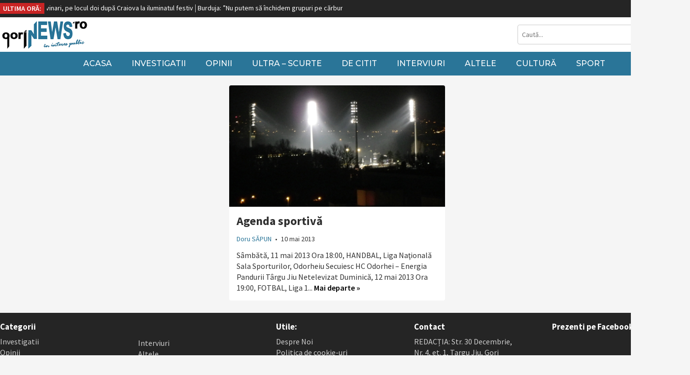

--- FILE ---
content_type: text/html; charset=UTF-8
request_url: https://www.gorjnews.ro/tag/turnu-severin-pandurii/
body_size: 6436
content:
<html dir="ltr" lang="ro-RO" prefix="og: https://ogp.me/ns# fb: http://ogp.me/ns/fb#">
<head>
	
	<meta http-equiv="Content-Type" content="text/html; charset=UTF-8">    
    <meta charset="utf-8">
    <meta name="viewport" content="width=device-width, initial-scale=1.0, maximum-scale=1.0, user-scalable=0">
    <link rel="icon" type="image/png" href="https://www.gorjnews.ro/wp-content/themes/GorjNews/public/img/favicon_gn.png" />


	<link href="https://fonts.googleapis.com/css?family=Source+Sans+Pro:300,300i,400,400i,600,600i,700,900" rel="stylesheet">
	<link href="https://fonts.googleapis.com/css?family=Montserrat:300,400,500,600" rel="stylesheet">

	<link rel="stylesheet" type="text/css" href="https://www.gorjnews.ro/wp-content/themes/GorjNews/public/css/design.css?v=1">

	<script src="https://code.jquery.com/jquery-1.12.4.min.js" integrity="sha384-nvAa0+6Qg9clwYCGGPpDQLVpLNn0fRaROjHqs13t4Ggj3Ez50XnGQqc/r8MhnRDZ" crossorigin="anonymous"></script>
	<script src="https://www.gorjnews.ro/wp-content/themes/GorjNews/public/js/custom.js"></script>

	<script src="https://unpkg.com/masonry-layout@4.2.2/dist/masonry.pkgd.min.js"></script>

	
	<script src="https://www.gorjnews.ro/wp-content/themes/GorjNews/public/js/jquery.jConveyorTicker.min.js"></script>
	<link rel="stylesheet" href="https://use.fontawesome.com/releases/v5.6.0/css/all.css" integrity="sha384-aOkxzJ5uQz7WBObEZcHvV5JvRW3TUc2rNPA7pe3AwnsUohiw1Vj2Rgx2KSOkF5+h" crossorigin="anonymous">

		<style>img:is([sizes="auto" i], [sizes^="auto," i]) { contain-intrinsic-size: 3000px 1500px }</style>
	
		<!-- All in One SEO 4.7.1.1 - aioseo.com -->
		<title>Turnu Severin - Pandurii - gorjNEWS</title>
		<meta name="robots" content="max-image-preview:large" />
		<link rel="canonical" href="https://www.gorjnews.ro/tag/turnu-severin-pandurii/" />
		<meta name="generator" content="All in One SEO (AIOSEO) 4.7.1.1" />
		<script type="application/ld+json" class="aioseo-schema">
			{"@context":"https:\/\/schema.org","@graph":[{"@type":"BreadcrumbList","@id":"https:\/\/www.gorjnews.ro\/tag\/turnu-severin-pandurii\/#breadcrumblist","itemListElement":[{"@type":"ListItem","@id":"https:\/\/www.gorjnews.ro\/#listItem","position":1,"name":"Prima pagin\u0103","item":"https:\/\/www.gorjnews.ro\/","nextItem":"https:\/\/www.gorjnews.ro\/tag\/turnu-severin-pandurii\/#listItem"},{"@type":"ListItem","@id":"https:\/\/www.gorjnews.ro\/tag\/turnu-severin-pandurii\/#listItem","position":2,"name":"Turnu Severin - Pandurii","previousItem":"https:\/\/www.gorjnews.ro\/#listItem"}]},{"@type":"CollectionPage","@id":"https:\/\/www.gorjnews.ro\/tag\/turnu-severin-pandurii\/#collectionpage","url":"https:\/\/www.gorjnews.ro\/tag\/turnu-severin-pandurii\/","name":"Turnu Severin - Pandurii - gorjNEWS","inLanguage":"ro-RO","isPartOf":{"@id":"https:\/\/www.gorjnews.ro\/#website"},"breadcrumb":{"@id":"https:\/\/www.gorjnews.ro\/tag\/turnu-severin-pandurii\/#breadcrumblist"}},{"@type":"Organization","@id":"https:\/\/www.gorjnews.ro\/#organization","name":"gorjNEWS","description":"\u0219tiri \u0219i investiga\u021bii","url":"https:\/\/www.gorjnews.ro\/"},{"@type":"WebSite","@id":"https:\/\/www.gorjnews.ro\/#website","url":"https:\/\/www.gorjnews.ro\/","name":"gorjNEWS","description":"\u0219tiri \u0219i investiga\u021bii","inLanguage":"ro-RO","publisher":{"@id":"https:\/\/www.gorjnews.ro\/#organization"}}]}
		</script>
		<!-- All in One SEO -->

<link rel='stylesheet' id='wp-block-library-css' href='https://www.gorjnews.ro/wp-includes/css/dist/block-library/style.min.css?ver=6.7.4' type='text/css' media='all' />
<style id='classic-theme-styles-inline-css' type='text/css'>
/*! This file is auto-generated */
.wp-block-button__link{color:#fff;background-color:#32373c;border-radius:9999px;box-shadow:none;text-decoration:none;padding:calc(.667em + 2px) calc(1.333em + 2px);font-size:1.125em}.wp-block-file__button{background:#32373c;color:#fff;text-decoration:none}
</style>
<style id='global-styles-inline-css' type='text/css'>
:root{--wp--preset--aspect-ratio--square: 1;--wp--preset--aspect-ratio--4-3: 4/3;--wp--preset--aspect-ratio--3-4: 3/4;--wp--preset--aspect-ratio--3-2: 3/2;--wp--preset--aspect-ratio--2-3: 2/3;--wp--preset--aspect-ratio--16-9: 16/9;--wp--preset--aspect-ratio--9-16: 9/16;--wp--preset--color--black: #000000;--wp--preset--color--cyan-bluish-gray: #abb8c3;--wp--preset--color--white: #ffffff;--wp--preset--color--pale-pink: #f78da7;--wp--preset--color--vivid-red: #cf2e2e;--wp--preset--color--luminous-vivid-orange: #ff6900;--wp--preset--color--luminous-vivid-amber: #fcb900;--wp--preset--color--light-green-cyan: #7bdcb5;--wp--preset--color--vivid-green-cyan: #00d084;--wp--preset--color--pale-cyan-blue: #8ed1fc;--wp--preset--color--vivid-cyan-blue: #0693e3;--wp--preset--color--vivid-purple: #9b51e0;--wp--preset--gradient--vivid-cyan-blue-to-vivid-purple: linear-gradient(135deg,rgba(6,147,227,1) 0%,rgb(155,81,224) 100%);--wp--preset--gradient--light-green-cyan-to-vivid-green-cyan: linear-gradient(135deg,rgb(122,220,180) 0%,rgb(0,208,130) 100%);--wp--preset--gradient--luminous-vivid-amber-to-luminous-vivid-orange: linear-gradient(135deg,rgba(252,185,0,1) 0%,rgba(255,105,0,1) 100%);--wp--preset--gradient--luminous-vivid-orange-to-vivid-red: linear-gradient(135deg,rgba(255,105,0,1) 0%,rgb(207,46,46) 100%);--wp--preset--gradient--very-light-gray-to-cyan-bluish-gray: linear-gradient(135deg,rgb(238,238,238) 0%,rgb(169,184,195) 100%);--wp--preset--gradient--cool-to-warm-spectrum: linear-gradient(135deg,rgb(74,234,220) 0%,rgb(151,120,209) 20%,rgb(207,42,186) 40%,rgb(238,44,130) 60%,rgb(251,105,98) 80%,rgb(254,248,76) 100%);--wp--preset--gradient--blush-light-purple: linear-gradient(135deg,rgb(255,206,236) 0%,rgb(152,150,240) 100%);--wp--preset--gradient--blush-bordeaux: linear-gradient(135deg,rgb(254,205,165) 0%,rgb(254,45,45) 50%,rgb(107,0,62) 100%);--wp--preset--gradient--luminous-dusk: linear-gradient(135deg,rgb(255,203,112) 0%,rgb(199,81,192) 50%,rgb(65,88,208) 100%);--wp--preset--gradient--pale-ocean: linear-gradient(135deg,rgb(255,245,203) 0%,rgb(182,227,212) 50%,rgb(51,167,181) 100%);--wp--preset--gradient--electric-grass: linear-gradient(135deg,rgb(202,248,128) 0%,rgb(113,206,126) 100%);--wp--preset--gradient--midnight: linear-gradient(135deg,rgb(2,3,129) 0%,rgb(40,116,252) 100%);--wp--preset--font-size--small: 13px;--wp--preset--font-size--medium: 20px;--wp--preset--font-size--large: 36px;--wp--preset--font-size--x-large: 42px;--wp--preset--spacing--20: 0.44rem;--wp--preset--spacing--30: 0.67rem;--wp--preset--spacing--40: 1rem;--wp--preset--spacing--50: 1.5rem;--wp--preset--spacing--60: 2.25rem;--wp--preset--spacing--70: 3.38rem;--wp--preset--spacing--80: 5.06rem;--wp--preset--shadow--natural: 6px 6px 9px rgba(0, 0, 0, 0.2);--wp--preset--shadow--deep: 12px 12px 50px rgba(0, 0, 0, 0.4);--wp--preset--shadow--sharp: 6px 6px 0px rgba(0, 0, 0, 0.2);--wp--preset--shadow--outlined: 6px 6px 0px -3px rgba(255, 255, 255, 1), 6px 6px rgba(0, 0, 0, 1);--wp--preset--shadow--crisp: 6px 6px 0px rgba(0, 0, 0, 1);}:where(.is-layout-flex){gap: 0.5em;}:where(.is-layout-grid){gap: 0.5em;}body .is-layout-flex{display: flex;}.is-layout-flex{flex-wrap: wrap;align-items: center;}.is-layout-flex > :is(*, div){margin: 0;}body .is-layout-grid{display: grid;}.is-layout-grid > :is(*, div){margin: 0;}:where(.wp-block-columns.is-layout-flex){gap: 2em;}:where(.wp-block-columns.is-layout-grid){gap: 2em;}:where(.wp-block-post-template.is-layout-flex){gap: 1.25em;}:where(.wp-block-post-template.is-layout-grid){gap: 1.25em;}.has-black-color{color: var(--wp--preset--color--black) !important;}.has-cyan-bluish-gray-color{color: var(--wp--preset--color--cyan-bluish-gray) !important;}.has-white-color{color: var(--wp--preset--color--white) !important;}.has-pale-pink-color{color: var(--wp--preset--color--pale-pink) !important;}.has-vivid-red-color{color: var(--wp--preset--color--vivid-red) !important;}.has-luminous-vivid-orange-color{color: var(--wp--preset--color--luminous-vivid-orange) !important;}.has-luminous-vivid-amber-color{color: var(--wp--preset--color--luminous-vivid-amber) !important;}.has-light-green-cyan-color{color: var(--wp--preset--color--light-green-cyan) !important;}.has-vivid-green-cyan-color{color: var(--wp--preset--color--vivid-green-cyan) !important;}.has-pale-cyan-blue-color{color: var(--wp--preset--color--pale-cyan-blue) !important;}.has-vivid-cyan-blue-color{color: var(--wp--preset--color--vivid-cyan-blue) !important;}.has-vivid-purple-color{color: var(--wp--preset--color--vivid-purple) !important;}.has-black-background-color{background-color: var(--wp--preset--color--black) !important;}.has-cyan-bluish-gray-background-color{background-color: var(--wp--preset--color--cyan-bluish-gray) !important;}.has-white-background-color{background-color: var(--wp--preset--color--white) !important;}.has-pale-pink-background-color{background-color: var(--wp--preset--color--pale-pink) !important;}.has-vivid-red-background-color{background-color: var(--wp--preset--color--vivid-red) !important;}.has-luminous-vivid-orange-background-color{background-color: var(--wp--preset--color--luminous-vivid-orange) !important;}.has-luminous-vivid-amber-background-color{background-color: var(--wp--preset--color--luminous-vivid-amber) !important;}.has-light-green-cyan-background-color{background-color: var(--wp--preset--color--light-green-cyan) !important;}.has-vivid-green-cyan-background-color{background-color: var(--wp--preset--color--vivid-green-cyan) !important;}.has-pale-cyan-blue-background-color{background-color: var(--wp--preset--color--pale-cyan-blue) !important;}.has-vivid-cyan-blue-background-color{background-color: var(--wp--preset--color--vivid-cyan-blue) !important;}.has-vivid-purple-background-color{background-color: var(--wp--preset--color--vivid-purple) !important;}.has-black-border-color{border-color: var(--wp--preset--color--black) !important;}.has-cyan-bluish-gray-border-color{border-color: var(--wp--preset--color--cyan-bluish-gray) !important;}.has-white-border-color{border-color: var(--wp--preset--color--white) !important;}.has-pale-pink-border-color{border-color: var(--wp--preset--color--pale-pink) !important;}.has-vivid-red-border-color{border-color: var(--wp--preset--color--vivid-red) !important;}.has-luminous-vivid-orange-border-color{border-color: var(--wp--preset--color--luminous-vivid-orange) !important;}.has-luminous-vivid-amber-border-color{border-color: var(--wp--preset--color--luminous-vivid-amber) !important;}.has-light-green-cyan-border-color{border-color: var(--wp--preset--color--light-green-cyan) !important;}.has-vivid-green-cyan-border-color{border-color: var(--wp--preset--color--vivid-green-cyan) !important;}.has-pale-cyan-blue-border-color{border-color: var(--wp--preset--color--pale-cyan-blue) !important;}.has-vivid-cyan-blue-border-color{border-color: var(--wp--preset--color--vivid-cyan-blue) !important;}.has-vivid-purple-border-color{border-color: var(--wp--preset--color--vivid-purple) !important;}.has-vivid-cyan-blue-to-vivid-purple-gradient-background{background: var(--wp--preset--gradient--vivid-cyan-blue-to-vivid-purple) !important;}.has-light-green-cyan-to-vivid-green-cyan-gradient-background{background: var(--wp--preset--gradient--light-green-cyan-to-vivid-green-cyan) !important;}.has-luminous-vivid-amber-to-luminous-vivid-orange-gradient-background{background: var(--wp--preset--gradient--luminous-vivid-amber-to-luminous-vivid-orange) !important;}.has-luminous-vivid-orange-to-vivid-red-gradient-background{background: var(--wp--preset--gradient--luminous-vivid-orange-to-vivid-red) !important;}.has-very-light-gray-to-cyan-bluish-gray-gradient-background{background: var(--wp--preset--gradient--very-light-gray-to-cyan-bluish-gray) !important;}.has-cool-to-warm-spectrum-gradient-background{background: var(--wp--preset--gradient--cool-to-warm-spectrum) !important;}.has-blush-light-purple-gradient-background{background: var(--wp--preset--gradient--blush-light-purple) !important;}.has-blush-bordeaux-gradient-background{background: var(--wp--preset--gradient--blush-bordeaux) !important;}.has-luminous-dusk-gradient-background{background: var(--wp--preset--gradient--luminous-dusk) !important;}.has-pale-ocean-gradient-background{background: var(--wp--preset--gradient--pale-ocean) !important;}.has-electric-grass-gradient-background{background: var(--wp--preset--gradient--electric-grass) !important;}.has-midnight-gradient-background{background: var(--wp--preset--gradient--midnight) !important;}.has-small-font-size{font-size: var(--wp--preset--font-size--small) !important;}.has-medium-font-size{font-size: var(--wp--preset--font-size--medium) !important;}.has-large-font-size{font-size: var(--wp--preset--font-size--large) !important;}.has-x-large-font-size{font-size: var(--wp--preset--font-size--x-large) !important;}
:where(.wp-block-post-template.is-layout-flex){gap: 1.25em;}:where(.wp-block-post-template.is-layout-grid){gap: 1.25em;}
:where(.wp-block-columns.is-layout-flex){gap: 2em;}:where(.wp-block-columns.is-layout-grid){gap: 2em;}
:root :where(.wp-block-pullquote){font-size: 1.5em;line-height: 1.6;}
</style>
<link rel="https://api.w.org/" href="https://www.gorjnews.ro/wp-json/" /><link rel="alternate" title="JSON" type="application/json" href="https://www.gorjnews.ro/wp-json/wp/v2/tags/2680" /><meta name="generator" content="WordPress 6.7.4" />

<!-- START - Open Graph and Twitter Card Tags 3.3.3 -->
 <!-- Facebook Open Graph -->
  <meta property="og:locale" content="ro_RO"/>
  <meta property="og:site_name" content="gorjNEWS"/>
  <meta property="og:title" content="Turnu Severin &#8211; Pandurii"/>
  <meta property="og:url" content="https://www.gorjnews.ro/tag/turnu-severin-pandurii/"/>
  <meta property="og:type" content="article"/>
  <meta property="og:description" content="știri și investigații"/>
  <meta property="og:image" content="https://www.gorjnews.ro/wp-content/uploads/2019/02/gorjnwes_share_index.png"/>
  <meta property="og:image:url" content="https://www.gorjnews.ro/wp-content/uploads/2019/02/gorjnwes_share_index.png"/>
  <meta property="og:image:secure_url" content="https://www.gorjnews.ro/wp-content/uploads/2019/02/gorjnwes_share_index.png"/>
  <meta property="article:publisher" content="https://www.facebook.com/ziarulgorjnews/"/>
 <!-- Google+ / Schema.org -->
  <meta itemprop="name" content="Turnu Severin &#8211; Pandurii"/>
  <meta itemprop="headline" content="Turnu Severin &#8211; Pandurii"/>
  <meta itemprop="description" content="știri și investigații"/>
  <meta itemprop="image" content="https://www.gorjnews.ro/wp-content/uploads/2019/02/gorjnwes_share_index.png"/>
  <!--<meta itemprop="publisher" content="gorjNEWS"/>--> <!-- To solve: The attribute publisher.itemtype has an invalid value -->
 <!-- Twitter Cards -->
  <meta name="twitter:title" content="Turnu Severin &#8211; Pandurii"/>
  <meta name="twitter:url" content="https://www.gorjnews.ro/tag/turnu-severin-pandurii/"/>
  <meta name="twitter:description" content="știri și investigații"/>
  <meta name="twitter:image" content="https://www.gorjnews.ro/wp-content/uploads/2019/02/gorjnwes_share_index.png"/>
  <meta name="twitter:card" content="summary_large_image"/>
 <!-- SEO -->
 <!-- Misc. tags -->
 <!-- is_tag -->
<!-- END - Open Graph and Twitter Card Tags 3.3.3 -->
	
 


	<script async src="//pagead2.googlesyndication.com/pagead/js/adsbygoogle.js"></script>
	<script>
	     (adsbygoogle = window.adsbygoogle || []).push({
	          google_ad_client: "ca-pub-8243292111749769",
	          enable_page_level_ads: true
	     });



	</script>

	


<!-- Global site tag (gtag.js) - Google Analytics -->
<script async src="https://www.googletagmanager.com/gtag/js?id=UA-10350643-1"></script>
<script>
  window.dataLayer = window.dataLayer || [];
  function gtag(){dataLayer.push(arguments);}
  gtag('js', new Date());

  gtag('config', 'UA-10350643-1');
</script>

</head>
<body>
<div id="header">
	<div class="top_bar">
		<div class="container">
			<div class="ultimele_stiri_alert">
				<div class="titlu">ULTIMA ORĂ:</div>
				<div class="stiri_animate">				
				    <ul>

				    <li><a href="https://www.gorjnews.ro/parc-fotovoltaic-la-rovinari/">Parc fotovoltaic la Rovinari</a></li><li><a href="https://www.gorjnews.ro/rovinari-pe-locul-doi-dupa-craiova-la-iluminatul-festiv/">Rovinari, pe locul doi după Craiova la iluminatul festiv</a></li><li><a href="https://www.gorjnews.ro/burduja-nu-putem-sa-inchidem-grupuri-pe-carbune-fara-sa-punem-altceva-in-loc/">Burduja: ”Nu putem să închidem grupuri pe cărbune fără să punem altceva în loc”</a></li><li><a href="https://www.gorjnews.ro/liberalii-gorjeni-alaturi-de-ciuca/">Liberalii gorjeni, alături de Ciucă</a></li><li><a href="https://www.gorjnews.ro/ilie-bolojan-daca-voi-fi-votat-parlamentar-ma-voi-implica-in-politica-nationala-si-in-politica-de-partid/">Ilie Bolojan: ”Dacă voi fi votat parlamentar, mă voi implica în politica națională și în politica de partid”</a></li><li><a href="https://www.gorjnews.ro/ciuca-eu-nu-voi-mai-face-niciodata-o-coalitie-cu-psd/">Ciucă: „Eu nu voi mai face niciodată o coaliție cu PSD”</a></li><li><a href="https://www.gorjnews.ro/ziua-recoltei-la-rovinari/">Ziua Recoltei la Rovinari</a></li><li><a href="https://www.gorjnews.ro/ciuca-in-vizita-la-un-artist-popular-din-gorj/">Ciucă, în vizită la un artist popular din Gorj</a></li><li><a href="https://www.gorjnews.ro/noul-puz-al-caii-eroilor-coordonat-de-ministerul-dezvoltarii/">Noul PUZ al Căii Eroilor, coordonat de Ministerul Dezvoltării</a></li><li><a href="https://www.gorjnews.ro/burduja-grupul-5-de-la-termocentrala-rovinari-in-probe/">Burduja: ”Grupul 5 de la Termocentrala Rovinari, în probe”</a></li>				
		                	
				    </ul>
				</div>
				<div class="clear"></div>
			</div>			
			<div class="clear"></div>

		</div>
	</div>
	<div class="subheader">
		<div class="container">
			<div class="meniu_mob"><i class="fas fa-bars"></i></div>	
			<div class="logo"><a href="https://www.gorjnews.ro"><img src="https://www.gorjnews.ro/wp-content/themes/GorjNews/public/img/logo.png" alt="Turnu Severin - Pandurii - gorjNEWS"></a></div>

			<div class="cautare">
				<div class="form">
					<form action="https://www.gorjnews.ro/" method="get">
						<input type="text" name="s" placeholder="Caută...">
						<input type="submit" value=" ">
					</form>
				</div>
			</div>
			<div class="clear"></div>
		</div>
	</div>


	<div class="meniu">
		<div class="container">					
			<div class="navigare">				
				<div class="menu-meniu-header-categorii-container"><ul id="menu-meniu-header-categorii" class="menu"><li id="menu-item-38662" class="menu-item menu-item-type-custom menu-item-object-custom menu-item-home menu-item-38662"><a href="https://www.gorjnews.ro">Acasa</a></li>
<li id="menu-item-38658" class="menu-item menu-item-type-taxonomy menu-item-object-category menu-item-38658"><a href="https://www.gorjnews.ro/investigatii/">Investigatii</a></li>
<li id="menu-item-38659" class="menu-item menu-item-type-taxonomy menu-item-object-category menu-item-38659"><a href="https://www.gorjnews.ro/opinii/">Opinii</a></li>
<li id="menu-item-38661" class="menu-item menu-item-type-taxonomy menu-item-object-category menu-item-38661"><a href="https://www.gorjnews.ro/ultra-scurte/">Ultra &#8211; Scurte</a></li>
<li id="menu-item-38656" class="menu-item menu-item-type-taxonomy menu-item-object-category menu-item-38656"><a href="https://www.gorjnews.ro/de-citit/">De citit</a></li>
<li id="menu-item-38657" class="menu-item menu-item-type-taxonomy menu-item-object-category menu-item-38657"><a href="https://www.gorjnews.ro/interviuri/">Interviuri</a></li>
<li id="menu-item-38654" class="menu-item menu-item-type-taxonomy menu-item-object-category menu-item-38654"><a href="https://www.gorjnews.ro/altele/">Altele</a></li>
<li id="menu-item-38655" class="menu-item menu-item-type-taxonomy menu-item-object-category menu-item-38655"><a href="https://www.gorjnews.ro/cultura/">Cultură</a></li>
<li id="menu-item-38660" class="menu-item menu-item-type-taxonomy menu-item-object-category menu-item-38660"><a href="https://www.gorjnews.ro/sport/">Sport</a></li>
</ul></div>					
			</div>

			<div class="clear"></div>
		</div>
	</div>
</div>


<div id="continut">
	<div class="container">
	
	    
		<div class="row3">
			<ul class="articole">	
									<li>
						<div class="img"><a href="https://www.gorjnews.ro/agenda-sportiva-51/"><img class="lazy lazy-hidden" src="https://www.gorjnews.ro/wp-content/uploads/2019/02/articol_preload.png" data-lazy-type="image" data-lazy-src="https://www.gorjnews.ro/wp-content/uploads/2013/03/agenda-sportiva.jpg?v=1" alt="Agenda sportivă"><noscript><img src="https://www.gorjnews.ro/wp-content/uploads/2013/03/agenda-sportiva.jpg?v=1" alt="Agenda sportivă"></noscript></a></div>
						<div class="text">
							<div class="titlu"><a href="https://www.gorjnews.ro/agenda-sportiva-51/" title="Agenda sportivă">Agenda sportivă</a></div>
							<div class="autor"><a href="https://www.gorjnews.ro/author/doru-sapun/" title="Articole de Doru SĂPUN" rel="author">Doru SĂPUN</a> <span>•</span> 10 mai 2013</div>
							<div class="descriere">Sâmbătă, 11 mai 2013 Ora 18:00, HANDBAL, Liga Naţională Sala Sporturilor, Odorheiu Secuiesc HC Odorhei &#8211; Energia Pandurii Târgu Jiu Netelevizat Duminică, 12 mai 2013 Ora 19:00, FOTBAL, Liga 1... <a href="https://www.gorjnews.ro/agenda-sportiva-51/">Mai departe &raquo;</a></div>
						</div>
					</li>				  
							
			</ul>
		</div>
		<div id="paginare_home">
					</div>




	</div>
</div>




<div id="footer">
	<div class="container">
		<div class="row4">
			<div class="titlu">Categorii</div>
			<div class="menu-categorii-footer-container"><ul id="menu-categorii-footer" class="links"><li id="menu-item-38702" class="menu-item menu-item-type-taxonomy menu-item-object-category menu-item-38702"><a href="https://www.gorjnews.ro/investigatii/">Investigatii</a></li>
<li id="menu-item-38703" class="menu-item menu-item-type-taxonomy menu-item-object-category menu-item-38703"><a href="https://www.gorjnews.ro/opinii/">Opinii</a></li>
<li id="menu-item-38701" class="menu-item menu-item-type-taxonomy menu-item-object-category menu-item-38701"><a href="https://www.gorjnews.ro/ultra-scurte/">Ultra &#8211; Scurte</a></li>
<li id="menu-item-38704" class="menu-item menu-item-type-taxonomy menu-item-object-category menu-item-38704"><a href="https://www.gorjnews.ro/de-citit/">De citit</a></li>
</ul></div>		
		</div>

		<div class="row4 categorii_row2">
			<div class="padding"></div>
			<div class="menu-categorii-footer-2-container"><ul id="menu-categorii-footer-2" class="links"><li id="menu-item-38669" class="menu-item menu-item-type-taxonomy menu-item-object-category menu-item-38669"><a href="https://www.gorjnews.ro/interviuri/">Interviuri</a></li>
<li id="menu-item-38705" class="menu-item menu-item-type-taxonomy menu-item-object-category menu-item-38705"><a href="https://www.gorjnews.ro/altele/">Altele</a></li>
<li id="menu-item-38667" class="menu-item menu-item-type-taxonomy menu-item-object-category menu-item-38667"><a href="https://www.gorjnews.ro/cultura/">Cultură</a></li>
<li id="menu-item-38706" class="menu-item menu-item-type-taxonomy menu-item-object-category menu-item-38706"><a href="https://www.gorjnews.ro/sport/">Sport</a></li>
</ul></div>
		</div>	


		<div class="row4">
			<div class="titlu">Utile:</div>
			<div class="menu-sectiune-utile-footer-container"><ul id="menu-sectiune-utile-footer" class="links"><li id="menu-item-38679" class="menu-item menu-item-type-post_type menu-item-object-page menu-item-38679"><a href="https://www.gorjnews.ro/despre-noi/">Despre Noi</a></li>
<li id="menu-item-38678" class="menu-item menu-item-type-post_type menu-item-object-page menu-item-38678"><a href="https://www.gorjnews.ro/politica-de-cookie-uri/">Politica de cookie-uri</a></li>
<li id="menu-item-38677" class="menu-item menu-item-type-post_type menu-item-object-page menu-item-38677"><a href="https://www.gorjnews.ro/nota-de-informare-cu-privire-la-prelucrarea-de-date-personale/">Notă de informare cu privire la prelucrarea de date personale</a></li>
</ul></div>		
		</div>


		<div class="row4">
			<div class="titlu">Contact</div>
			<ul class="links">
				<li>REDACȚIA: Str. 30 Decembrie, Nr. 4, et. 1, Targu Jiu, Gorj</li>
				<li>Telefon: 0723 167 640</li>
				<li>Whatsapp: 0723 167 640</li>
				<li><a href="https://facebook.com/ziarulgorjnews/">Facebook: ZiarulGorjNews</a></li>
			</ul>
		</div>

		<div class="row4 row4_last">
			<div class="titlu">Prezenti pe Facebook</div>
			<div id="fb-root"></div>
			<script>(function(d, s, id) {
			  var js, fjs = d.getElementsByTagName(s)[0];
			  if (d.getElementById(id)) return;
			  js = d.createElement(s); js.id = id;
			  js.src = 'https://connect.facebook.net/en_US/sdk.js#xfbml=1&version=v3.1&appId=368002130228952&autoLogAppEvents=1';
			  fjs.parentNode.insertBefore(js, fjs);
			}(document, 'script', 'facebook-jssdk'));</script>
			<div class="fb-page" data-href="https://web.facebook.com/ziarulgorjnews/" data-small-header="true" data-adapt-container-width="true" data-hide-cover="false" data-show-facepile="true"></div>

		</div>

		<div class="clear"></div>

		<div class="copyright">&copy; 2026 Copyright gorjNEWS.ro. Toate drepturile rezervate.</div>
		<div class="selfweb">Made with <span style="color: #e25555;">&hearts;</span> by  <a href="https://www.selfweb.ro" title="Servicii WEB Profesionale, Realizare Website">SelfWEB</a></div>
		<div class="clear"></div>
	</div>


</div>
<script type="text/javascript" src="https://www.gorjnews.ro/wp-content/plugins/bj-lazy-load/js/bj-lazy-load.min.js?ver=2" id="BJLL-js"></script>
 
<script defer src="https://static.cloudflareinsights.com/beacon.min.js/vcd15cbe7772f49c399c6a5babf22c1241717689176015" integrity="sha512-ZpsOmlRQV6y907TI0dKBHq9Md29nnaEIPlkf84rnaERnq6zvWvPUqr2ft8M1aS28oN72PdrCzSjY4U6VaAw1EQ==" data-cf-beacon='{"version":"2024.11.0","token":"6073af6983e947e9a580f595550d00fa","r":1,"server_timing":{"name":{"cfCacheStatus":true,"cfEdge":true,"cfExtPri":true,"cfL4":true,"cfOrigin":true,"cfSpeedBrain":true},"location_startswith":null}}' crossorigin="anonymous"></script>
</body>
</html>

<!-- Page cached by LiteSpeed Cache 6.5.3 on 2026-01-25 21:17:33 -->

--- FILE ---
content_type: text/html; charset=utf-8
request_url: https://www.google.com/recaptcha/api2/aframe
body_size: 267
content:
<!DOCTYPE HTML><html><head><meta http-equiv="content-type" content="text/html; charset=UTF-8"></head><body><script nonce="U3OuaeBmqEZ63De_gvwO4A">/** Anti-fraud and anti-abuse applications only. See google.com/recaptcha */ try{var clients={'sodar':'https://pagead2.googlesyndication.com/pagead/sodar?'};window.addEventListener("message",function(a){try{if(a.source===window.parent){var b=JSON.parse(a.data);var c=clients[b['id']];if(c){var d=document.createElement('img');d.src=c+b['params']+'&rc='+(localStorage.getItem("rc::a")?sessionStorage.getItem("rc::b"):"");window.document.body.appendChild(d);sessionStorage.setItem("rc::e",parseInt(sessionStorage.getItem("rc::e")||0)+1);localStorage.setItem("rc::h",'1769375855886');}}}catch(b){}});window.parent.postMessage("_grecaptcha_ready", "*");}catch(b){}</script></body></html>

--- FILE ---
content_type: text/css
request_url: https://www.gorjnews.ro/wp-content/themes/GorjNews/public/css/design.css?v=1
body_size: 3425
content:
html, body, div, span, applet, object, iframe,
h1, blockquote, pre,
a, abbr, acronym, address, big, cite, cmeniuode,
del, dfn, em, img, ins, kbd, q, s, samp,
small, strike, sub, sup, tt, var,
u, i, center,
dl, dt, dd, ol, ul, li,
fieldset, form, label, legend,
table, caption, tbody, tfoot, thead, tr, th, td,
article, aside, canvas, details, embed, 
figure, figcaption, footer, header, hgroup, 
menu, nav, output, ruby, section, summary,
time, mark, audio, video {
	margin: 0;
	padding: 0;
	border: 0;
	font-size: 100%;
	font: inherit;
	vertical-align: baseline;
}
/* HTML5 display-role reset for older browsers */
article, aside, details, figcaption, figure, 
footer, header, hgroup, menu, nav, section {
	display: block;
}
body {
	line-height: 1;
}
ol, ul {
	list-style: none;
}
blockquote, q {
	quotes: none;
}
blockquote:before, blockquote:after,
q:before, q:after {
	content: '';
	content: none;
}
table {
	border-collapse: collapse;
	border-spacing: 0;
}


	
*:focus {
    outline: none;
}

body {
	font-family: "Source Sans Pro", sans-serif;
	background: #f5f5f5;

}
input,textarea,select {
	font-family: "Source Sans Pro", sans-serif;
}
.container {
	width: 1400px;
	margin: 0px auto;
	position: relative;
}
.clear {
	clear: both;
}

/* top bar ultimele stiri */
.jctkr-wrapper,
.jctkr-wrapper *{
  box-sizing: border-box;
}
.jctkr-wrapper{
  display: inline-block;
  position: relative;
  width: 100%;
  height: 35px;
  vertical-align: top;
  overflow: hidden;
}
.jctkr-wrapper ul{
  position: absolute;
  left: 0;
  top: 0;
  height: 100%;
  margin: 0;
  padding: 0;
  list-style: none;
  white-space: nowrap;
  font-size: 0;
  opacity: 0;
  -webkit-transition: opacity 1s;
  transition: opacity 1s;
}
.jctkr-wrapper.jctkr-initialized ul{
  opacity: 1;
}
.jctkr-wrapper ul li{
  display: inline-block;
  font-family: sans-serif;
  font-size: 16px;
}

/* end top bar ultimele stiri */

#header {
	width: 100%;
	margin:0px;
}

#header .top_bar {
	width: 100%;
	background: #252525;
	height: 35px;
	color:#fff;	
	overflow: hidden;
}

#header .top_bar .ultimele_stiri_alert {
	width: 700px;
	padding-top: 6px;
	float:left;
}
#header .top_bar .ultimele_stiri_alert .titlu {
	background: #c92424;
	float:left;
	margin-right: 5px;
	padding:4px 6px;
	font-weight: 600;
	font-size: 14px;
}
#header .top_bar .ultimele_stiri_alert .stiri_animate {
	width: 600px;
	margin-top: 3px;
	
}
#header .top_bar .ultimele_stiri_alert ul {
	float: left;
}




#header .top_bar .ultimele_stiri_alert ul li a {
	text-decoration: none;
	color:#fff;
	font-size: 14px;
	font-weight: 400 !important;
	font-family: "Source Sans Pro", sans-serif;
	border-right: 1px solid #ccc;
	padding:0px 4px;
}
#header .top_bar .ultimele_stiri_alert ul li a:hover {
	text-decoration: underline;
}




#header .subheader {
	background: #fff;
}

#header .subheader .logo {
	float:left;
	width:400px;
}


#header .subheader .cautare {
	float:right;
	position: relative;
	margin-top: 15px;
}

#header .subheader .cautare input[type="text"] {
	height: 40px;
	width: 350px;
	
	padding:0px 8px;
	font-size: 14px;
	-webkit-border-radius: 4px;
	-moz-border-radius: 4px;
	border-radius: 4px;
	border: 1px solid #ccc;
}
#header .subheader .cautare input[type="submit"] {
	height: 40px;
	background: #252525 url(../img/search_icon.png) no-repeat center;
	border: 0px;
	width: 40px;
	cursor: pointer;
	-webkit-border-top-right-radius: 4px;
	-moz-border-top-right-radius: 4px;
	border-top-right-radius: 4px;

	-webkit-border-bottom-right-radius: 4px;
	-moz-border-bottom-right-radius: 4px;
	border-bottom-right-radius: 4px;


	margin-left: -40px;
	position: absolute;
	top: 0;
	right: 0;
	margin-t
}





#header .meniu {
	width: 100%;
	background: #2a7598;
	padding:6px 0px;
}



#header .meniu .navigare {
	
}

#header .meniu .navigare ul {
	width: 100%;
	display: block;
	text-align: center;

}

#header .meniu .navigare ul li {
	display: inline-block;	
	margin-left: -3px;
}

#header .meniu .navigare ul li:last-child {
	border:0px;
}

#header .meniu .navigare ul li a {
	text-decoration: none;
	color:#fff;
	font-size: 16px;
	font-weight: 500;
	font-family: 'Montserrat', sans-serif;
	letter-spacing: 0px;
	display: block;
	padding:10px 20px 10px;
	text-transform: uppercase;
	-webkit-border-radius: 5px;
	-moz-border-radius: 5px;
	border-radius: 5px;

}

#header .meniu .navigare ul li a:hover {
	background: #fff;
	color: #2a7598;
}

#continut {

}

#continut h1.titlu_categorie {
	font-size: 28px;
	font-weight: 700;
	margin: 20px 0px 0px;
	color:#2E2E2E;
}

#continut .row3 {	
	width:100%;
	margin-right: 0px;
	margin-top: 20px;
	position: relative;
}


#continut .row3 ul {
	width: 100%;	
	display: block;
	text-align: center;
		
	
 	
}
#continut .row3 ul li {	
	display: inline-block;
	vertical-align: top;
	margin-right: 33px;
	width: 438px;	
	background: #fff;
	margin-bottom: 25px;
	-webkit-border-radius: 4px;
	-moz-border-radius: 4px;
	border-radius: 4px;
	text-align: left;
	
}




#continut .row3 ul li:nth-child(3n+0) {
	margin-right: 0px;
}

#continut .row3 ul li:hover > #continut .row3 ul li .img img {
	opacity: 0.8;
}


#continut .row3 ul li:nth-child(3n+0) {
	
}
#continut .row3 ul li .img {
	width: 100%;
}

#continut .row3 ul li .img img {
	width: 100%;
	-webkit-border-top-left-radius: 4px;
	-moz-border-top-left-radius: 4px;
	border-top-left-radius: 4px;

	-webkit-border-top-right-radius: 4px;
	-moz-border-top-right-radius: 4px;
	border-top-right-radius: 4px;
}

#continut .row3 ul li a img:hover {
	opacity: 0.8;
}

#continut .row3 ul li .text {
	box-sizing: border-box;
    padding: 15px;
}

#continut .row3 ul li .text .titlu a {
	font-size: 24px;
	font-weight: 700;
	text-decoration: none;
	color:#2e2e2e;
	line-height: 28px;
}

#continut .row3 ul li .text .autor {
	margin-top: 15px;
	font-size: 14px;
	color:#343434;
}

#continut .row3 ul li .text  .mobile_category {
	display: none;
}

#continut .row3 ul li .text .autor span {
	margin:0px 4px;
}
#continut .row3 ul li .text .autor a {
	text-decoration: none;
	color:#2a7598;
	font-weight: 500;

}

#continut .row3 ul li .text .descriere {
	font-size: 16px;
	line-height: 22.4px;
	margin-top: 15px;
	color:#333;
}

#continut .row3 ul li .text .descriere a {
	text-decoration: none;
	color:#000;
	font-weight: 600;
}

#footer {
	background: #252525;
	color:#fff;
	padding:20px 0px 0px;
}

#footer .row4 {
	float:left;
	width: 210px;
	margin-right: 70px;
}

#footer .row4_last {
	margin-right: 0px;
}

#footer .row4 .titlu {
	font-weight: 700;
	font-size: 17px;
	margin-bottom: 5px;
	padding-bottom: 5px;
}

#footer .row4 .padding {
	height: 30px;
}	

#footer .row4  ul.links {
	width: 100%;
}
#footer .row4  ul.links li {
	line-height: 22px;
	color:#ccc;
}

#footer .row4  ul.links li a {
	text-decoration: none;
	color:#ccc;
}

#footer .row4  ul.links li a:hover {
	text-decoration: underline;
}


#footer .copyright {
	margin:25px 0px 10px;
	text-align: center;
	font-size: 15px;
	color:#858585;
	float:left;
	font-weight: 300;
}

#footer .selfweb {
	margin:25px 70px 10px;
	text-align: center;
	font-size: 15px;
	color:#858585;
	float:right;
	font-weight: 300;
	font-size: 14px;

}

#footer .selfweb a {
	text-decoration: none;
	color:#8bc34a;
	font-size: 13px;

}
.meniu_mob {
	display: none;
}

.ads_articol {
	text-align: center;
	margin:5px 0px;
	background: #DEDED8;
	padding:10px 0px;
}

.ads_slider {
	text-align: center;
	margin:5px 0px;
	background: #DEDED8;
	padding:10px 0px;
}
#articol {
	float:left;
	width:900px;
	margin:20px 0px;
	background: #fff;
	box-sizing: border-box;
    padding: 15px;
}

#articol .img_articol {
	width: 100%;
}

#articol .img_articol img {
	width: 100%;
}

#articol .titlu {
	font-size: 32px;
	font-weight: 600;
	line-height: 33px;
	margin: 20px 0px 10px;
}

#articol .info_autor {
	font-size: 15px;
	text-transform: uppercase; 
	color:#999999;
	font-weight: 500;

}

#articol .info_autor a {
	text-decoration: none;
	color:#2a7598;
}

#articol .info_autor span {
	margin: 0px 3px;
}

#articol .share {
	margin:15px 0px 5px;
}

#articol .introducere {
	font-size: 24px;
	font-weight: 600;
	line-height: 33px;
}


#articol  .ads_inarticle {
	text-align: center;
	margin:20px 0px 0px;
}

#articol .continut_articol {
	font-size: 20px;
	line-height: 32px;
	color:#2E2A1E;
	margin:20px 0px;
}
#articol .continut_articol img  {
	   width: auto !important; /* or probably 100% in case of a grid */
    height: auto !important; 
}

#articol .continut_articol img, #articol .continut_articol iframe {
	width: 100% !important;
}
#articol .continut_articol a, #articol .introducere a {
	text-decoration: none;
	color:#2a7598;

}
#articol .continut_articol .highlight {
	background: #FFE8AB;
}

#articol .citeste_si {
	width: 100%;
}

#articol .citeste_si .titlu_sectiune {
	font-size: 22px;
	font-weight: 600;
	margin:20px 0px 10px;
}

#articol .citeste_si ul.articole {
	width: 100%;
}

#articol .citeste_si ul.articole li {
	display: inline-block;
	width: 200px;
	vertical-align: top;
	margin-right: 20px;
	margin-bottom: 25px;
}

#articol .citeste_si ul.articole li:last-child {
	margin-right: 0px;
}

#articol .citeste_si ul.articole li .thumb img {
	width: 100%;
	height: 120px;
}


#articol .citeste_si ul.articole li .titlu {
	margin: 0px;
	
}

#articol .comentarii {
	margin:30px 0px;
}


#articol .comentarii .comentarii_count {
	margin-bottom: 5px;
	padding-bottom: 5px;
	border-bottom: 1px solid #f5f5f5;
	font-size: 18px;
	font-weight: 600;
}
#articol .comentarii ul li {
	margin-bottom: 10px;
	padding-bottom: 10px;
	border-bottom: 1px solid #f5f5f5;
}

#articol .comentarii ul li .avatar {
	float: left;
	width:35px;
}
#articol .comentarii ul li .avatar img {
	width: 100%;
}

#articol .comentarii ul li .text {
	float:left;
	margin-left: 5px;
} 

#articol .comentarii ul li .text .nume {
	display: block;
	font-weight: 600;
	color:#2a7598;
	font-size: 14px;
	margin-bottom: 4px;
}

#articol .comentarii ul li .text .data {
	font-size: 12px;
	color:#959595;
}

#articol .comentarii ul li .mesaj {
	margin:5px 0px 0px;
	font-size: 14px;
	line-height: 17px;
}

#articol .comentarii .formular {
	margin-top: 30px;
}

#articol .comentarii .formular input[type="text"] {
	width: 500px;
	margin-bottom: 10px;
    padding: 10px;
    font-size: 16px;
}


#articol .comentarii .formular textarea {
	width: 500px;
    font-size: 16px;
    padding: 10px;
    height: 130px;

}

#articol .comentarii .formular input[type="submit"] {
	border: 0px;
	background: #2a7598;
	width:150px;
	line-height: 35px;
	color:#fff;
	font-size: 16px;
	font-weight: 600;
	text-transform: uppercase;
	-webkit-border-radius: 4px;
	-moz-border-radius: 4px;
	border-radius: 4px;
	cursor: pointer;
}

#articol .comentarii .formular input[type="submit"]:hover {
	opacity: 0.8;
}


#articol .citeste_si ul.articole li .titlu a {
	text-decoration: none;
	color:#000;
	font-size: 16px;
	line-height: 21px;
	font-weight: 700;
}


#sidebar {
	float: right;
	width: 400px;	
	margin:20px 0px;	
}

#sidebar .ads {
}

#sidebar .recent_adaugate {
	margin:15px 0px;
}

#sidebar .recent_adaugate .titlu_sectiune {
	font-size: 22px;
	font-weight: 600;
	margin:20px 0px 10px;
}

#sidebar .recent_adaugate ul.articole {
	width: 100%;
}

#sidebar .recent_adaugate ul.articole li {
	width: 100%;
	margin-bottom: 20px;
}

#sidebar .recent_adaugate ul.articole li .thumb img {
	width: 100%;
}

#sidebar .recent_adaugate ul.articole li .titlu {
	margin:15px 0px 0px;

}

#sidebar .recent_adaugate ul.articole li .titlu a {
	text-decoration: none;
	color:#000;
	font-size: 18px;
	font-weight: 600;
}

#sidebar .comentarii_recente {
	margin-top: 30px;
}

#sidebar .comentarii_recente .titlu_sectiune {
	font-size: 22px;
	font-weight: 600;
	margin:20px 0px 10px;
}

#sidebar .comentarii_recente ul.comentarii {

}

#sidebar .comentarii_recente ul.comentarii li {
	margin-bottom: 10px;
	padding-bottom: 10px;
	border-bottom:1px dotted #ccc;
}

#sidebar .comentarii_recente ul.comentarii li .top {
	margin-bottom: 4px;
}

#sidebar .comentarii_recente ul.comentarii li .top .nume {
	font-weight: 600;
}

#sidebar .comentarii_recente ul.comentarii li .top .data {
	font-size: 14px;
	color:#656565;
}

#sidebar .comentarii_recente ul.comentarii li .citeste a {
	text-decoration: none;
	color:#000;
	font-weight: 600;
}
#sidebar .comentarii_recente ul.comentarii li .mesaj {
	font-size: 15px;
	line-height: 17px;
}

.wp-pagenavi {
	width: 100%;
	display: block;
	text-align: center;
	margin:20px 0px;
}

.wp-pagenavi span, .wp-pagenavi a {
	padding:8px 12px;
	background: #fff;
	margin-right: 5px;
	-webkit-border-radius: 4px;
	-moz-border-radius: 4px;
	border-radius: 4px;
	text-decoration: none;
	color:#000;
	font-weight: 600;
	display: inline-block;
	margin-bottom: 6px;
	border: 1px solid #eeeeee;
}
.wp-pagenavi a:hover, .wp-pagenavi span.current{
	background: #2a7598;
	color:#fff;
}


#slider_home {
	width: 100%;
	margin:20px 0px;
}

#slider_home .slider_left {
	width: 320px;
	float: left;
}

#slider_home .slider_left .box {
	width: 100%;
	height: 250px;
	margin-bottom: 20px;
	position: relative;

	background-position: center; /* Center the image */
	background-repeat: no-repeat; /* Do not repeat the image */
	background-size: cover; /* Resize the background image to cover the entire container */

  
	border-radius: 4px;
    -webkit-border-radius: 4px;
	-moz-border-radius: 4px;
	border-radius: 4px;
	
}

#slider_home .slider_left .box:hover {
	opacity: 0.8;
}



#slider_home .slider_left .box .text {
	position: absolute;
	bottom: 0;
	width: 100%;
	background: #2a7598;
	color:#fff;
	font-size: 18px;
	font-weight: 700;
	line-height: 21.6px;
	box-sizing: border-box;
    padding: 10px;

    -webkit-border-bottom-left-radius: 4px;
	-moz-border-bottom-left-radius: 4px;
	border-bottom-left-radius: 4px;

	  -webkit-border-bottom-right-radius: 4px;
	-moz-border-bottom-right-radius: 4px;
	border-bottom-right-radius: 4px;
}

#slider_home .big_slider {
	float:right;
	height: 520px;
	width: 1050px;
	-webkit-border-radius: 4px;
	-moz-border-radius: 4px;
	border-radius: 4px;
	margin-top: 4px;
}

#slider_home .big_slider:hover {
	opacity: 0.8;
}

#slider_home .big_slider .box_big {
	width: 100%;
	height: 520px;
	position: relative;
	background-position: center; 
	background-repeat: no-repeat; 
	background-size: cover; 
	border-radius: 4px;


}

#slider_home .big_slider .box_big .text {

	position: absolute;
	bottom: 0;
	width: 100%;
	background: #2a7598;
	color:#fff;
	font-size: 30px;
	font-weight: 700;
	line-height: 33px;
	box-sizing: border-box;
    padding: 20px;

    -webkit-border-bottom-left-radius: 4px;
	-moz-border-bottom-left-radius: 4px;
	border-bottom-left-radius: 4px;

	  -webkit-border-bottom-right-radius: 4px;
	-moz-border-bottom-right-radius: 4px;
	border-bottom-right-radius: 4px;

}


.content_pagina {
	line-height: 22px;
}

.yt_oembed {
    width: 100%;
    position: relative;
    overflow: hidden;
}

.yt_oembed:before {
    content: "";
    position: relative;
    padding-bottom: 56.25%;
    height: 0;
    display: block;
    overflow: hidden;
}

.yt_oembed iframe {
    position: absolute;
    top: 0;
    left: 0;
    width: 100%;
    height: 100%;
}



/* RESPONSIVE*/ 
@media screen and (max-width: 910px)  {
    
    .banner_home_top {
        margin-top:50px;
        
    }
	#continut h1.titlu_categorie {
		margin:80px 0px 20px;
		text-align: center;

	}
	.ads_articol {
		text-align: center;
		margin:65px 0px -50px;
		padding:0px 0px;
	}

	.ads_articol img {
		width: 100%;
	}

	.ads_slider {
		text-align: center;
		margin:0px 0px 20px;
		padding:0px 0px;
	}

	.ads_slider img {
		width: 100%;
	}

	.ads_inarticle img {
		width: 100%;
	}
	.container {
		width: 95%;
		margin: 0px auto;
	}


	#header .top_bar {
		display: none;

	}


	#header .subheader {
		background: #fff;
		position: fixed;
		z-index: 9;
		width: 100%;
		top: 0;
		border-bottom: 2px solid #2a7598;
		padding-bottom:10px;
	}

	#header .subheader .logo {
		float:none;
		width:100%;
		text-align: left;
	}

	#header .subheader .logo img {
		height: 50px;
	}


	#header .subheader .cautare {
		float:none;
		margin-top: 5px;
		display: none;
		z-index: 99;
		width: 100%;
		background: #fff;
	}

	#header .subheader .cautare input[type="text"] {
		height: 30px;
		width: 90%;
		
	}
	#header .subheader .cautare input[type="submit"] {
		height: 30px;
		width: 10%;		
	}	

	.meniu_mob {
		display: block;
		position: absolute;
		right: 0;

	}

	.meniu_mob i {
		color:#000;
		font-size: 28px;
		margin-top: 14px;
		cursor: pointer;
	}
	#header .meniu {
		padding: 0px;
		position: fixed;
		z-index: 9;
		margin-top: 30px;

	}
	#header .meniu .navigare {
		float:none;
		width: 100%;
		display: none;
	}

	#header .meniu .navigare ul {
		width: 100%;

	}

	#header .meniu .navigare ul li {
		display: block;
		
	}

	#header .meniu .navigare ul li a {
		font-size: 14px;
		padding:10px;
	}

	#slider {
		margin-top: 65px;
		margin-bottom: 15px;
	}

	#slider img {
		width: 100%;
	}


	#continut .row3 {
		float:none;
		width: 100%;
		margin:0px;

	}

	#continut .row3 ul {
		-webkit-column-count: 1 !important;
	    -moz-column-count: 1 !important;
	    column-count: 1 !important;
	}

	#continut .row3 ul li {
		margin-right: 0px !important;
		display: block;
		width: 100%;
	}

	#continut .row3 ul li .text .descriere {
		display: none;
	}


	#footer .row4 {
		float:none;
		width: 100%;
		margin-right: 0px;
	}

	#footer .row4 ul.links {
		margin-bottom: 20px;
	}	

	#footer .copyright {
		float:none;
		text-align: center;
		margin:10px 0px 0px;
	}

	#footer .selfweb {
		margin:5px 0px 0px;
		float:none;
		text-align: center;
		padding-bottom: 10px;
	}





	#articol {
		float:none;
		width:100%;
		margin:60px 0px 0px;
		background: #fff;
		box-sizing: border-box;
	    padding: 15px;
	}

	
	#articol .citeste_si {
		width: 100%;
	}
	

	#articol .citeste_si ul.articole {
		width: 100%;
		display: block;
		text-align: center;
	}
	#articol .citeste_si ul.articole li {
		display: inline-block;
		width: 43%;
	
	}


	#articol .citeste_si ul.articole li .thumb img {
		width: 100%;
		height: auto;
	}





	#sidebar {
		float: none;
		width: 100%;	
		margin:20px 0px;	
	}

	#sidebar .ads {
		width: 100%
	}

	#sidebar .ads img {
		width: 100%;
	}

	#sidebar .recent_adaugate {
		margin:15px 0px;
	}



	#articol .comentarii .formular input[type="text"] {
		width: 100%;
		margin-bottom: 10px;
	    padding: 10px 0px;
	    font-size: 16px;
	    text-indent: 10px;
	}


	#articol .comentarii .formular textarea {
		width: 100%;
	    padding: 10px 0px;
	   	text-indent: 10px;

	}

	#articol .comentarii .formular input[type="submit"] {
		width: 100%;
	}



	#slider_home .slider_left {		
		float: none;
		display: none;
	}




	#slider_home .big_slider {
		float:none;
		height: 400px;
		width: 100%;
		margin-top: 0px;
	}

	
	#slider_home .big_slider .box_big {
		width: 100%;
		height: 400px;		

	}


	#slider_home .big_slider .box_big .text {
		position: absolute;
		bottom: 0;
		width: 100%;
		background: #2a7598;
		color:#fff;
		font-size: 25px;
		font-weight: 700;
		line-height: 28px;
		box-sizing: border-box;
	    padding: 10px;
	 

	}

	#paginare_home {
		display: none;
	}


	#continut .row3 ul li .text .autor {
		display: none;
	}

	#continut .row3 ul li .text  .mobile_category {
		display: block;
		font-size: 14px;
		color:#343434;
		margin-top: 18px;
		margin-bottom: 8px;
	}

	#continut .row3 ul li .text  .mobile_category a {
		text-decoration: none;
		color:#2a7598;
		font-weight: 500;
	}

	#continut .row3 ul li .text  .mobile_category a.categorie {
		background: #000;
		padding:4px 10px;
		text-decoration: none;
		color:#fff;
		font-size: 14px;
		margin-right: 5px;
	}


	#footer .categorii_row2 {
		margin-top: -50px;
	}
		

	



}